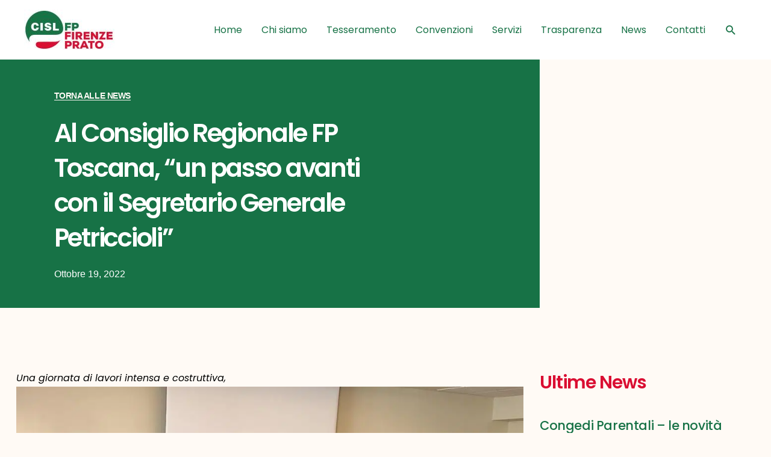

--- FILE ---
content_type: application/x-javascript; charset=utf-8
request_url: https://consent.cookiebot.com/15c7b850-8456-43b4-972f-89d424ab7de4/cc.js?renew=false&referer=cislfpfirenzeprato.it&dnt=false&init=false
body_size: 216
content:
if(console){var cookiedomainwarning='Error: The domain CISLFPFIRENZEPRATO.IT is not authorized to show the cookie banner for domain group ID 15c7b850-8456-43b4-972f-89d424ab7de4. Please add it to the domain group in the Cookiebot Manager to authorize the domain.';if(typeof console.warn === 'function'){console.warn(cookiedomainwarning)}else{console.log(cookiedomainwarning)}};